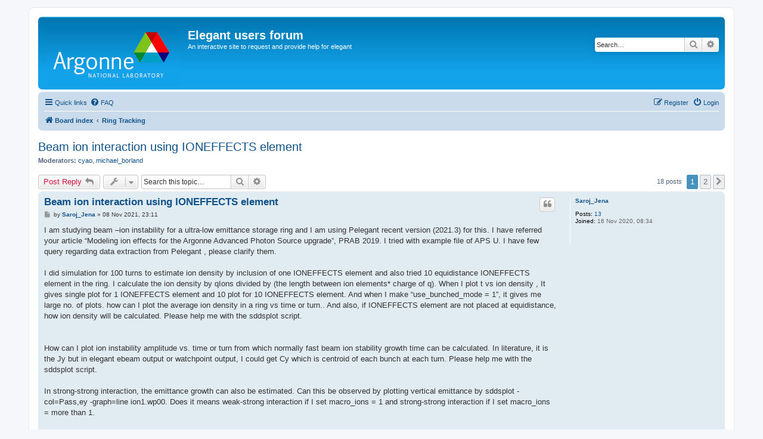

--- FILE ---
content_type: text/html; charset=UTF-8
request_url: https://www3.aps.anl.gov/forums/elegant/viewtopic.php?f=13&t=1202&sid=bbee5be6af8508591aa1ee1f95cc0017
body_size: 56214
content:
<!DOCTYPE html>
<html dir="ltr" lang="en-gb">
<head>
<meta charset="utf-8" />
<meta http-equiv="X-UA-Compatible" content="IE=edge">
<meta name="viewport" content="width=device-width, initial-scale=1" />

<title>Beam ion interaction using IONEFFECTS element - Elegant users forum</title>


	<link rel="canonical" href="https://www3.aps.anl.gov/forums/elegant/viewtopic.php?t=1202">

<!--
	phpBB style name: prosilver
	Based on style:   prosilver (this is the default phpBB3 style)
	Original author:  Tom Beddard ( http://www.subBlue.com/ )
	Modified by:
-->

<link href="./assets/css/font-awesome.min.css?assets_version=5" rel="stylesheet">
<link href="./styles/prosilver/theme/stylesheet.css?assets_version=5" rel="stylesheet">
<link href="./styles/prosilver/theme/en/stylesheet.css?assets_version=5" rel="stylesheet">




<!--[if lte IE 9]>
	<link href="./styles/prosilver/theme/tweaks.css?assets_version=5" rel="stylesheet">
<![endif]-->





</head>
<body id="phpbb" class="nojs notouch section-viewtopic ltr ">


<div id="wrap" class="wrap">
	<a id="top" class="top-anchor" accesskey="t"></a>
	<div id="page-header">
		<div class="headerbar" role="banner">
					<div class="inner">

			<div id="site-description" class="site-description">
				<a id="logo" class="logo" href="./index.php?sid=58b32b7aab67129220be3d3f7933d58f" title="Board index"><span class="site_logo"></span></a>
				<h1>Elegant users forum</h1>
				<p>An interactive site to request and provide help for elegant</p>
				<p class="skiplink"><a href="#start_here">Skip to content</a></p>
			</div>

									<div id="search-box" class="search-box search-header" role="search">
				<form action="./search.php?sid=58b32b7aab67129220be3d3f7933d58f" method="get" id="search">
				<fieldset>
					<input name="keywords" id="keywords" type="search" maxlength="128" title="Search for keywords" class="inputbox search tiny" size="20" value="" placeholder="Search…" />
					<button class="button button-search" type="submit" title="Search">
						<i class="icon fa-search fa-fw" aria-hidden="true"></i><span class="sr-only">Search</span>
					</button>
					<a href="./search.php?sid=58b32b7aab67129220be3d3f7933d58f" class="button button-search-end" title="Advanced search">
						<i class="icon fa-cog fa-fw" aria-hidden="true"></i><span class="sr-only">Advanced search</span>
					</a>
					<input type="hidden" name="sid" value="58b32b7aab67129220be3d3f7933d58f" />

				</fieldset>
				</form>
			</div>
						
			</div>
					</div>
				<div class="navbar" role="navigation">
	<div class="inner">

	<ul id="nav-main" class="nav-main linklist" role="menubar">

		<li id="quick-links" class="quick-links dropdown-container responsive-menu" data-skip-responsive="true">
			<a href="#" class="dropdown-trigger">
				<i class="icon fa-bars fa-fw" aria-hidden="true"></i><span>Quick links</span>
			</a>
			<div class="dropdown">
				<div class="pointer"><div class="pointer-inner"></div></div>
				<ul class="dropdown-contents" role="menu">
					
											<li class="separator"></li>
																									<li>
								<a href="./search.php?search_id=unanswered&amp;sid=58b32b7aab67129220be3d3f7933d58f" role="menuitem">
									<i class="icon fa-file-o fa-fw icon-gray" aria-hidden="true"></i><span>Unanswered topics</span>
								</a>
							</li>
							<li>
								<a href="./search.php?search_id=active_topics&amp;sid=58b32b7aab67129220be3d3f7933d58f" role="menuitem">
									<i class="icon fa-file-o fa-fw icon-blue" aria-hidden="true"></i><span>Active topics</span>
								</a>
							</li>
							<li class="separator"></li>
							<li>
								<a href="./search.php?sid=58b32b7aab67129220be3d3f7933d58f" role="menuitem">
									<i class="icon fa-search fa-fw" aria-hidden="true"></i><span>Search</span>
								</a>
							</li>
					
											<li class="separator"></li>
																			<li>
								<a href="./memberlist.php?mode=team&amp;sid=58b32b7aab67129220be3d3f7933d58f" role="menuitem">
									<i class="icon fa-shield fa-fw" aria-hidden="true"></i><span>The team</span>
								</a>
							</li>
																<li class="separator"></li>

									</ul>
			</div>
		</li>

				<li data-skip-responsive="true">
			<a href="/forums/elegant/app.php/help/faq?sid=58b32b7aab67129220be3d3f7933d58f" rel="help" title="Frequently Asked Questions" role="menuitem">
				<i class="icon fa-question-circle fa-fw" aria-hidden="true"></i><span>FAQ</span>
			</a>
		</li>
						
			<li class="rightside"  data-skip-responsive="true">
			<a href="./ucp.php?mode=login&amp;sid=58b32b7aab67129220be3d3f7933d58f" title="Login" accesskey="x" role="menuitem">
				<i class="icon fa-power-off fa-fw" aria-hidden="true"></i><span>Login</span>
			</a>
		</li>
					<li class="rightside" data-skip-responsive="true">
				<a href="./ucp.php?mode=register&amp;sid=58b32b7aab67129220be3d3f7933d58f" role="menuitem">
					<i class="icon fa-pencil-square-o  fa-fw" aria-hidden="true"></i><span>Register</span>
				</a>
			</li>
						</ul>

	<ul id="nav-breadcrumbs" class="nav-breadcrumbs linklist navlinks" role="menubar">
						<li class="breadcrumbs">
										<span class="crumb"  itemtype="http://data-vocabulary.org/Breadcrumb" itemscope=""><a href="./index.php?sid=58b32b7aab67129220be3d3f7933d58f" itemprop="url" accesskey="h" data-navbar-reference="index"><i class="icon fa-home fa-fw"></i><span itemprop="title">Board index</span></a></span>

											<span class="crumb"  itemtype="http://data-vocabulary.org/Breadcrumb" itemscope="" data-forum-id="13"><a href="./viewforum.php?f=13&amp;sid=58b32b7aab67129220be3d3f7933d58f" itemprop="url"><span itemprop="title">Ring Tracking</span></a></span>
												</li>
		
					<li class="rightside responsive-search">
				<a href="./search.php?sid=58b32b7aab67129220be3d3f7933d58f" title="View the advanced search options" role="menuitem">
					<i class="icon fa-search fa-fw" aria-hidden="true"></i><span class="sr-only">Search</span>
				</a>
			</li>
			</ul>

	</div>
</div>
	</div>

	
	<a id="start_here" class="anchor"></a>
	<div id="page-body" class="page-body" role="main">
		
		
<h2 class="topic-title"><a href="./viewtopic.php?f=13&amp;t=1202&amp;sid=58b32b7aab67129220be3d3f7933d58f">Beam ion interaction using IONEFFECTS element</a></h2>
<!-- NOTE: remove the style="display: none" when you want to have the forum description on the topic body -->

<p>
	<strong>Moderators:</strong> <a href="./memberlist.php?mode=viewprofile&amp;u=54&amp;sid=58b32b7aab67129220be3d3f7933d58f" class="username">cyao</a>, <a href="./memberlist.php?mode=viewprofile&amp;u=56&amp;sid=58b32b7aab67129220be3d3f7933d58f" class="username">michael_borland</a>
</p>


<div class="action-bar bar-top">
	
			<a href="./posting.php?mode=reply&amp;f=13&amp;t=1202&amp;sid=58b32b7aab67129220be3d3f7933d58f" class="button" title="Post a reply">
							<span>Post Reply</span> <i class="icon fa-reply fa-fw" aria-hidden="true"></i>
					</a>
	
			<div class="dropdown-container dropdown-button-control topic-tools">
		<span title="Topic tools" class="button button-secondary dropdown-trigger dropdown-select">
			<i class="icon fa-wrench fa-fw" aria-hidden="true"></i>
			<span class="caret"><i class="icon fa-sort-down fa-fw" aria-hidden="true"></i></span>
		</span>
		<div class="dropdown">
			<div class="pointer"><div class="pointer-inner"></div></div>
			<ul class="dropdown-contents">
																												<li>
					<a href="./viewtopic.php?f=13&amp;t=1202&amp;sid=58b32b7aab67129220be3d3f7933d58f&amp;view=print" title="Print view" accesskey="p">
						<i class="icon fa-print fa-fw" aria-hidden="true"></i><span>Print view</span>
					</a>
				</li>
											</ul>
		</div>
	</div>
	
			<div class="search-box" role="search">
			<form method="get" id="topic-search" action="./search.php?sid=58b32b7aab67129220be3d3f7933d58f">
			<fieldset>
				<input class="inputbox search tiny"  type="search" name="keywords" id="search_keywords" size="20" placeholder="Search this topic…" />
				<button class="button button-search" type="submit" title="Search">
					<i class="icon fa-search fa-fw" aria-hidden="true"></i><span class="sr-only">Search</span>
				</button>
				<a href="./search.php?sid=58b32b7aab67129220be3d3f7933d58f" class="button button-search-end" title="Advanced search">
					<i class="icon fa-cog fa-fw" aria-hidden="true"></i><span class="sr-only">Advanced search</span>
				</a>
				<input type="hidden" name="t" value="1202" />
<input type="hidden" name="sf" value="msgonly" />
<input type="hidden" name="sid" value="58b32b7aab67129220be3d3f7933d58f" />

			</fieldset>
			</form>
		</div>
	
			<div class="pagination">
			18 posts
							<ul>
		<li class="active"><span>1</span></li>
				<li><a class="button" href="./viewtopic.php?f=13&amp;t=1202&amp;sid=58b32b7aab67129220be3d3f7933d58f&amp;start=10" role="button">2</a></li>
				<li class="arrow next"><a class="button button-icon-only" href="./viewtopic.php?f=13&amp;t=1202&amp;sid=58b32b7aab67129220be3d3f7933d58f&amp;start=10" rel="next" role="button"><i class="icon fa-chevron-right fa-fw" aria-hidden="true"></i><span class="sr-only">Next</span></a></li>
	</ul>
					</div>
		</div>




			<div id="p4962" class="post has-profile bg2">
		<div class="inner">

		<dl class="postprofile" id="profile4962">
			<dt class="no-profile-rank no-avatar">
				<div class="avatar-container">
																			</div>
								<a href="./memberlist.php?mode=viewprofile&amp;u=2615&amp;sid=58b32b7aab67129220be3d3f7933d58f" class="username">Saroj_Jena</a>							</dt>

									
		<dd class="profile-posts"><strong>Posts:</strong> <a href="./search.php?author_id=2615&amp;sr=posts&amp;sid=58b32b7aab67129220be3d3f7933d58f">13</a></dd>		<dd class="profile-joined"><strong>Joined:</strong> 16 Nov 2020, 08:34</dd>		
		
						
						
		</dl>

		<div class="postbody">
						<div id="post_content4962">

						<h3 class="first"><a href="#p4962">Beam ion interaction using IONEFFECTS element</a></h3>

													<ul class="post-buttons">
																																									<li>
							<a href="./posting.php?mode=quote&amp;f=13&amp;p=4962&amp;sid=58b32b7aab67129220be3d3f7933d58f" title="Reply with quote" class="button button-icon-only">
								<i class="icon fa-quote-left fa-fw" aria-hidden="true"></i><span class="sr-only">Quote</span>
							</a>
						</li>
														</ul>
							
						<p class="author">
									<a class="unread" href="./viewtopic.php?p=4962&amp;sid=58b32b7aab67129220be3d3f7933d58f#p4962" title="Post">
						<i class="icon fa-file fa-fw icon-lightgray icon-md" aria-hidden="true"></i><span class="sr-only">Post</span>
					</a>
								<span class="responsive-hide">by <strong><a href="./memberlist.php?mode=viewprofile&amp;u=2615&amp;sid=58b32b7aab67129220be3d3f7933d58f" class="username">Saroj_Jena</a></strong> &raquo; </span>08 Nov 2021, 23:11
			</p>
			
			
			
			<div class="content">I am studying beam –ion instability for a ultra-low emittance storage ring and I am using Pelegant recent version (2021.3) for this. I have referred your article “Modeling ion effects for the Argonne Advanced Photon Source upgrade”, PRAB 2019. I tried with example file of APS U. I have few query regarding data extraction from Pelegant , please clarify them. <br>
 <br>
I did simulation for 100 turns to estimate ion density by inclusion of one IONEFFECTS element and also tried 10 equidistance IONEFFECTS element in the ring. I calculate the ion density by qIons divided by (the length between ion elements* charge of q). When I plot t vs ion density , It gives single plot for 1 IONEFFECTS element and 10 plot for  10 IONEFFECTS element.  And when I make “use_bunched_mode = 1”, it gives me large no. of plots. how can I plot the average ion density in a ring vs time or turn.. And also, if IONEFFECTS element are not placed at equidistance, how ion density will be calculated. Please help me with the sddsplot script.<br>
 <br>
 <br>
How can I plot ion instability amplitude vs. time or turn from which normally fast beam ion stability growth time can be calculated. In literature, it is the  Jy but in elegant ebeam output or watchpoint output, I could get Cy which is centroid of each bunch at each turn. Please help me with the sddsplot script. <br>
 <br>
In strong-strong interaction, the emittance growth can also be estimated. Can this be observed by plotting vertical emittance  by sddsplot -col=Pass,ey -graph=line ion1.wp00. Does it means weak-strong interaction if I set macro_ions = 1 and strong-strong interaction if I set macro_ions = more than 1. <br>
<br>
In the .lte file, two watch elements are there which I followed from APS U example file, Does the input for start_pid and end_pid has correlation with number of turn we track.   <br>
 <br>
The feature of arbitrary bunch filling pattern in new version is really very interesting. In the generateBunchTrain, pattern string has the form: &lt;n1&gt;*&lt;s1&gt;*&lt;i1&gt; &lt;n2&gt;*&lt;s2&gt;*&lt;i2&gt; ... where &lt;n1&gt; is the number of  bunches, &lt;s1&gt; is the spacing in rf buckets, and &lt;i1&gt; is the relative intensity.  Does this &lt;i1&gt; considers only integer number or it can take fraction too like 1.5, 0.5 etc... <br>
<br>
I have attached my elegant files too.  Please help, if I am doing any mistake. <br>
<br>
Thanks for go through long list of querries <br>
<br>
With regards<br>
Saroj Jena</div>

							<dl class="attachbox">
					<dt>
						Attachments
					</dt>
											<dd>
			
		
		
				<dl class="file">
			<dt><span class="imageset icon_topic_attach"></span> <a class="postlink" href="./download/file.php?id=1967&amp;sid=58b32b7aab67129220be3d3f7933d58f">ion1.ele</a></dt>
						<dd>(1.27 KiB) Downloaded 63686 times</dd>
		</dl>
		
		
			</dd>
											<dd>
			
		
		
				<dl class="file">
			<dt><span class="imageset icon_topic_attach"></span> <a class="postlink" href="./download/file.php?id=1966&amp;sid=58b32b7aab67129220be3d3f7933d58f">hbsrsNov21.lte</a></dt>
						<dd>(4.74 KiB) Downloaded 63451 times</dd>
		</dl>
		
		
			</dd>
									</dl>
			
									
									
						</div>

		</div>

				<div class="back2top">
						<a href="#top" class="top" title="Top">
				<i class="icon fa-chevron-circle-up fa-fw icon-gray" aria-hidden="true"></i>
				<span class="sr-only">Top</span>
			</a>
					</div>
		
		</div>
	</div>

	<hr class="divider" />
				<div id="p4972" class="post has-profile bg1">
		<div class="inner">

		<dl class="postprofile" id="profile4972">
			<dt class="no-profile-rank no-avatar">
				<div class="avatar-container">
																			</div>
								<a href="./memberlist.php?mode=viewprofile&amp;u=2618&amp;sid=58b32b7aab67129220be3d3f7933d58f" class="username">jcalvey</a>							</dt>

									
		<dd class="profile-posts"><strong>Posts:</strong> <a href="./search.php?author_id=2618&amp;sr=posts&amp;sid=58b32b7aab67129220be3d3f7933d58f">19</a></dd>		<dd class="profile-joined"><strong>Joined:</strong> 08 Jan 2021, 12:20</dd>		
		
						
						
		</dl>

		<div class="postbody">
						<div id="post_content4972">

						<h3 ><a href="#p4972">Re: Beam ion interaction using IONEFFECTS element</a></h3>

													<ul class="post-buttons">
																																									<li>
							<a href="./posting.php?mode=quote&amp;f=13&amp;p=4972&amp;sid=58b32b7aab67129220be3d3f7933d58f" title="Reply with quote" class="button button-icon-only">
								<i class="icon fa-quote-left fa-fw" aria-hidden="true"></i><span class="sr-only">Quote</span>
							</a>
						</li>
														</ul>
							
						<p class="author">
									<a class="unread" href="./viewtopic.php?p=4972&amp;sid=58b32b7aab67129220be3d3f7933d58f#p4972" title="Post">
						<i class="icon fa-file fa-fw icon-lightgray icon-md" aria-hidden="true"></i><span class="sr-only">Post</span>
					</a>
								<span class="responsive-hide">by <strong><a href="./memberlist.php?mode=viewprofile&amp;u=2618&amp;sid=58b32b7aab67129220be3d3f7933d58f" class="username">jcalvey</a></strong> &raquo; </span>12 Nov 2021, 13:10
			</p>
			
			
			
			<div class="content">Hello Saroj,<br>
<br>
This series of commands will plot the average ion density of the APS ring:<br>
<br>
sddsprocess ion1.ionDens -pipe=out -process=qIons,last,qLast | sddscollapse -pipe | sddsbreak -pipe=in ion1.ionDens.break -decreaseOf=s<br>
sddsprocess ion1.ionDens.break -process=qLast,sum,qTot -process=Pass,first,iPass<br>
sddsprocess ion1.ionDens.break -define=param,lambda_ion,"qTot e_mks / 1104 /"<br>
sddsplot ion1.ionDens.break -param=iPass,lambda_ion<br>
<br>
You should replace the 1104 with the circumference of your ring.<br>
<br>
<br>
To plot the instability amplitude vs time (as a fraction of vertical beam size):<br>
<br>
sddsprocess ion1.ebeam ion1.ebeam.break -redefine=col,ampy,"Cy abs Sy /" -redefine=col,ampx,"Cx abs Sx /"<br>
sddsprocess ion1.ebeam.break -process=ampy,max,ampyMax -redefine=param,iPass,Pass -process=ampx,max,ampxMax \<br>
-process=ampx,rms,ampxRms -process=ampy,rms,ampyRms -process=Sy,rms,SyRms -process=Sx,rms,SxRms<br>
sddsplot ion1.ebeam.break -param=iPass,ampyMax<br>
<br>
To plot RMS vertical beam size:<br>
sddsplot ion1.ebeam.break -param=iPass,SyRms<br>
<br>
<br>
macro_ions is the number of ion macroparticles generated for each ion species, at each IONEFFECTS element, per bunch passage.  This will quickly add up to many macroparticles.  So the code is always strong-strong.<br>
<br>
The start_pid and end_pid are the macroparticle indices that are counted for the bunch.  So for 100 macroparticles per bunch, the first bunch has start_pid=1 end_pid=100, the second has start_pid=101 end_pid=200, etc.  This is not related to the number of turns tracked.<br>
<br>
generateBunchTrain should work with fractional intensities, if you have the latest version.  Let me know if this doesn't work.<br>
<br>
-Joe</div>

			
									
									
						</div>

		</div>

				<div class="back2top">
						<a href="#top" class="top" title="Top">
				<i class="icon fa-chevron-circle-up fa-fw icon-gray" aria-hidden="true"></i>
				<span class="sr-only">Top</span>
			</a>
					</div>
		
		</div>
	</div>

	<hr class="divider" />
				<div id="p4990" class="post has-profile bg2">
		<div class="inner">

		<dl class="postprofile" id="profile4990">
			<dt class="no-profile-rank no-avatar">
				<div class="avatar-container">
																			</div>
								<a href="./memberlist.php?mode=viewprofile&amp;u=2615&amp;sid=58b32b7aab67129220be3d3f7933d58f" class="username">Saroj_Jena</a>							</dt>

									
		<dd class="profile-posts"><strong>Posts:</strong> <a href="./search.php?author_id=2615&amp;sr=posts&amp;sid=58b32b7aab67129220be3d3f7933d58f">13</a></dd>		<dd class="profile-joined"><strong>Joined:</strong> 16 Nov 2020, 08:34</dd>		
		
						
						
		</dl>

		<div class="postbody">
						<div id="post_content4990">

						<h3 ><a href="#p4990">Re: Beam ion interaction using IONEFFECTS element</a></h3>

													<ul class="post-buttons">
																																									<li>
							<a href="./posting.php?mode=quote&amp;f=13&amp;p=4990&amp;sid=58b32b7aab67129220be3d3f7933d58f" title="Reply with quote" class="button button-icon-only">
								<i class="icon fa-quote-left fa-fw" aria-hidden="true"></i><span class="sr-only">Quote</span>
							</a>
						</li>
														</ul>
							
						<p class="author">
									<a class="unread" href="./viewtopic.php?p=4990&amp;sid=58b32b7aab67129220be3d3f7933d58f#p4990" title="Post">
						<i class="icon fa-file fa-fw icon-lightgray icon-md" aria-hidden="true"></i><span class="sr-only">Post</span>
					</a>
								<span class="responsive-hide">by <strong><a href="./memberlist.php?mode=viewprofile&amp;u=2615&amp;sid=58b32b7aab67129220be3d3f7933d58f" class="username">Saroj_Jena</a></strong> &raquo; </span>18 Nov 2021, 00:37
			</p>
			
			
			
			<div class="content">Dear Joe, <br>
<br>
Thanks a lot for answering my querries. <br>
<br>
In plotting the ion density with the scripts, it does not plot the ion density since beginning. Please find the figure in the attachment. <br>
<br>
I am using the latest version 2021.3.0 . I have checked with fractionional intensities in generating bunch train. It does not give any error but  plot of intensity vs bucketnumber shows that it only considers the integer part.  <br>
<br>
With Regards<br>
Saroj Jena</div>

							<dl class="attachbox">
					<dt>
						Attachments
					</dt>
											<dd>
			
		
				<dl class="file">
			<dt class="attach-image"><img src="./download/file.php?id=1971&amp;sid=58b32b7aab67129220be3d3f7933d58f" class="postimage" alt="iondensity_1train.png" onclick="viewableArea(this);" /></dt>
						<dd>iondensity_1train.png (10.57 KiB) Viewed 117397 times</dd>
		</dl>
		
		
		
			</dd>
									</dl>
			
									
									
						</div>

		</div>

				<div class="back2top">
						<a href="#top" class="top" title="Top">
				<i class="icon fa-chevron-circle-up fa-fw icon-gray" aria-hidden="true"></i>
				<span class="sr-only">Top</span>
			</a>
					</div>
		
		</div>
	</div>

	<hr class="divider" />
				<div id="p5000" class="post has-profile bg1">
		<div class="inner">

		<dl class="postprofile" id="profile5000">
			<dt class="no-profile-rank no-avatar">
				<div class="avatar-container">
																			</div>
								<a href="./memberlist.php?mode=viewprofile&amp;u=494&amp;sid=58b32b7aab67129220be3d3f7933d58f" class="username">tiansk</a>							</dt>

									
		<dd class="profile-posts"><strong>Posts:</strong> <a href="./search.php?author_id=494&amp;sr=posts&amp;sid=58b32b7aab67129220be3d3f7933d58f">46</a></dd>		<dd class="profile-joined"><strong>Joined:</strong> 16 Mar 2012, 22:01</dd>		
		
						
						
		</dl>

		<div class="postbody">
						<div id="post_content5000">

						<h3 ><a href="#p5000">Re: Beam ion interaction using IONEFFECTS element</a></h3>

													<ul class="post-buttons">
																																									<li>
							<a href="./posting.php?mode=quote&amp;f=13&amp;p=5000&amp;sid=58b32b7aab67129220be3d3f7933d58f" title="Reply with quote" class="button button-icon-only">
								<i class="icon fa-quote-left fa-fw" aria-hidden="true"></i><span class="sr-only">Quote</span>
							</a>
						</li>
														</ul>
							
						<p class="author">
									<a class="unread" href="./viewtopic.php?p=5000&amp;sid=58b32b7aab67129220be3d3f7933d58f#p5000" title="Post">
						<i class="icon fa-file fa-fw icon-lightgray icon-md" aria-hidden="true"></i><span class="sr-only">Post</span>
					</a>
								<span class="responsive-hide">by <strong><a href="./memberlist.php?mode=viewprofile&amp;u=494&amp;sid=58b32b7aab67129220be3d3f7933d58f" class="username">tiansk</a></strong> &raquo; </span>19 Nov 2021, 01:13
			</p>
			
			
			
			<div class="content"><blockquote><div><cite><a href="./memberlist.php?mode=viewprofile&amp;u=2618&amp;sid=58b32b7aab67129220be3d3f7933d58f">jcalvey</a> wrote: <a href="./viewtopic.php?p=4972&amp;sid=58b32b7aab67129220be3d3f7933d58f#p4972" data-post-id="4972" onclick="if(document.getElementById(hash.substr(1)))href=hash">↑</a><div class="responsive-hide">12 Nov 2021, 13:10</div></cite>
Hello Saroj,<br>
<br>
This series of commands will plot the average ion density of the APS ring:<br>
<br>
sddsprocess ion1.ionDens -pipe=out -process=qIons,last,qLast | sddscollapse -pipe | sddsbreak -pipe=in ion1.ionDens.break -decreaseOf=s<br>
sddsprocess ion1.ionDens.break -process=qLast,sum,qTot -process=Pass,first,iPass<br>
sddsprocess ion1.ionDens.break -define=param,lambda_ion,"qTot e_mks / 1104 /"<br>
sddsplot ion1.ionDens.break -param=iPass,lambda_ion<br>
<br>
You should replace the 1104 with the circumference of your ring.<br>
<br>
<br>
To plot the instability amplitude vs time (as a fraction of vertical beam size):<br>
<br>
sddsprocess ion1.ebeam ion1.ebeam.break -redefine=col,ampy,"Cy abs Sy /" -redefine=col,ampx,"Cx abs Sx /"<br>
sddsprocess ion1.ebeam.break -process=ampy,max,ampyMax -redefine=param,iPass,Pass -process=ampx,max,ampxMax \<br>
-process=ampx,rms,ampxRms -process=ampy,rms,ampyRms -process=Sy,rms,SyRms -process=Sx,rms,SxRms<br>
sddsplot ion1.ebeam.break -param=iPass,ampyMax<br>
<br>
To plot RMS vertical beam size:<br>
sddsplot ion1.ebeam.break -param=iPass,SyRms<br>
<br>
<br>
macro_ions is the number of ion macroparticles generated for each ion species, at each IONEFFECTS element, per bunch passage.  This will quickly add up to many macroparticles.  So the code is always strong-strong.<br>
<br>
The start_pid and end_pid are the macroparticle indices that are counted for the bunch.  So for 100 macroparticles per bunch, the first bunch has start_pid=1 end_pid=100, the second has start_pid=101 end_pid=200, etc.  This is not related to the number of turns tracked.<br>
<br>
generateBunchTrain should work with fractional intensities, if you have the latest version.  Let me know if this doesn't work.<br>
<br>
-Joe
</div></blockquote>

<br>
Hi,Joe<br>
<br>
    Thank you for the processing commands.I've got a question to consult you:In the ion1.ionDens file,<br>
	The first ten pages of column data qIons the last data is like(Let's say the whole ring has 10 IONEFFECTS points):[2.973959e-13<br>
5.949169e-13 <br>
5.949957e-13<br>
5.945871e-13 <br>
5.948576e-13 <br>
5.950268e-13 <br>
5.949863e-13 <br>
5.948041e-13  <br>
5.946711e-13 <br>
2.974974e-13]<br>
<br>
Why is the first and last different from the others? How is ion generation handled in the program? For uniformly filled beam mode,I guess the qIons_delta should be the same,but in the ion1.ionDens file,the qIons_delta not quite the same.<br>
<br>
With Regards<br>
Tiansk</div>

			
									
									
						</div>

		</div>

				<div class="back2top">
						<a href="#top" class="top" title="Top">
				<i class="icon fa-chevron-circle-up fa-fw icon-gray" aria-hidden="true"></i>
				<span class="sr-only">Top</span>
			</a>
					</div>
		
		</div>
	</div>

	<hr class="divider" />
				<div id="p5018" class="post has-profile bg2">
		<div class="inner">

		<dl class="postprofile" id="profile5018">
			<dt class="no-profile-rank no-avatar">
				<div class="avatar-container">
																			</div>
								<a href="./memberlist.php?mode=viewprofile&amp;u=2615&amp;sid=58b32b7aab67129220be3d3f7933d58f" class="username">Saroj_Jena</a>							</dt>

									
		<dd class="profile-posts"><strong>Posts:</strong> <a href="./search.php?author_id=2615&amp;sr=posts&amp;sid=58b32b7aab67129220be3d3f7933d58f">13</a></dd>		<dd class="profile-joined"><strong>Joined:</strong> 16 Nov 2020, 08:34</dd>		
		
						
						
		</dl>

		<div class="postbody">
						<div id="post_content5018">

						<h3 ><a href="#p5018">Re: Beam ion interaction using IONEFFECTS element</a></h3>

													<ul class="post-buttons">
																																									<li>
							<a href="./posting.php?mode=quote&amp;f=13&amp;p=5018&amp;sid=58b32b7aab67129220be3d3f7933d58f" title="Reply with quote" class="button button-icon-only">
								<i class="icon fa-quote-left fa-fw" aria-hidden="true"></i><span class="sr-only">Quote</span>
							</a>
						</li>
														</ul>
							
						<p class="author">
									<a class="unread" href="./viewtopic.php?p=5018&amp;sid=58b32b7aab67129220be3d3f7933d58f#p5018" title="Post">
						<i class="icon fa-file fa-fw icon-lightgray icon-md" aria-hidden="true"></i><span class="sr-only">Post</span>
					</a>
								<span class="responsive-hide">by <strong><a href="./memberlist.php?mode=viewprofile&amp;u=2615&amp;sid=58b32b7aab67129220be3d3f7933d58f" class="username">Saroj_Jena</a></strong> &raquo; </span>29 Nov 2021, 00:04
			</p>
			
			
			
			<div class="content">Helo Joe, <br>
I plot the instability amplitude as per the script you have mentioned in previous reply. The instablity amplitude increases beyond 1 or 2 times beam size, which is not following the theoritical prediction perhaps. Please find the figure of instability amplitude vs turn which shows it increases upto 10 times beam size in vertical plane. Can you please clarify it . Also please answer my previous query on ion denisty plot. <br>
<br>
Find the elegant files with which the result was obtained, which may give some clue for the output or where I am doing mistake.  <br>
<br>
With Regards<br>
Saroj Jena</div>

							<dl class="attachbox">
					<dt>
						Attachments
					</dt>
											<dd>
			
		
		
				<dl class="file">
			<dt><span class="imageset icon_topic_attach"></span> <a class="postlink" href="./download/file.php?id=1983&amp;sid=58b32b7aab67129220be3d3f7933d58f">ionstudy.rar</a></dt>
						<dd>(9.36 KiB) Downloaded 63568 times</dd>
		</dl>
		
		
			</dd>
											<dd>
			
				<dl class="thumbnail">
			<dt><a href="./download/file.php?id=1982&amp;sid=58b32b7aab67129220be3d3f7933d58f&amp;mode=view"><img src="./download/file.php?id=1982&amp;t=1&amp;sid=58b32b7aab67129220be3d3f7933d58f" class="postimage" alt="instabilityamp.png" title="instabilityamp.png (12.14 KiB) Viewed 117352 times" /></a></dt>
					</dl>
		
		
		
		
			</dd>
									</dl>
			
									
									
						</div>

		</div>

				<div class="back2top">
						<a href="#top" class="top" title="Top">
				<i class="icon fa-chevron-circle-up fa-fw icon-gray" aria-hidden="true"></i>
				<span class="sr-only">Top</span>
			</a>
					</div>
		
		</div>
	</div>

	<hr class="divider" />
				<div id="p5025" class="post has-profile bg1">
		<div class="inner">

		<dl class="postprofile" id="profile5025">
			<dt class="no-profile-rank no-avatar">
				<div class="avatar-container">
																			</div>
								<a href="./memberlist.php?mode=viewprofile&amp;u=2618&amp;sid=58b32b7aab67129220be3d3f7933d58f" class="username">jcalvey</a>							</dt>

									
		<dd class="profile-posts"><strong>Posts:</strong> <a href="./search.php?author_id=2618&amp;sr=posts&amp;sid=58b32b7aab67129220be3d3f7933d58f">19</a></dd>		<dd class="profile-joined"><strong>Joined:</strong> 08 Jan 2021, 12:20</dd>		
		
						
						
		</dl>

		<div class="postbody">
						<div id="post_content5025">

						<h3 ><a href="#p5025">Re: Beam ion interaction using IONEFFECTS element</a></h3>

													<ul class="post-buttons">
																																									<li>
							<a href="./posting.php?mode=quote&amp;f=13&amp;p=5025&amp;sid=58b32b7aab67129220be3d3f7933d58f" title="Reply with quote" class="button button-icon-only">
								<i class="icon fa-quote-left fa-fw" aria-hidden="true"></i><span class="sr-only">Quote</span>
							</a>
						</li>
														</ul>
							
						<p class="author">
									<a class="unread" href="./viewtopic.php?p=5025&amp;sid=58b32b7aab67129220be3d3f7933d58f#p5025" title="Post">
						<i class="icon fa-file fa-fw icon-lightgray icon-md" aria-hidden="true"></i><span class="sr-only">Post</span>
					</a>
								<span class="responsive-hide">by <strong><a href="./memberlist.php?mode=viewprofile&amp;u=2618&amp;sid=58b32b7aab67129220be3d3f7933d58f" class="username">jcalvey</a></strong> &raquo; </span>03 Dec 2021, 17:14
			</p>
			
			
			
			<div class="content">Saroj,<br>

<blockquote class="uncited"><div> In plotting the ion density with the scripts, it does not plot the ion density since beginning. Please find the figure in the attachment. 
</div></blockquote>

The script plots the ion density at the end of each turn.  So for your case, it looks like the density is near its maximum after a single turn.<br>

<blockquote class="uncited"><div> <br>
I am using the latest version 2021.3.0 . I have checked with fractionional intensities in generating bunch train. It does not give any error but plot of intensity vs bucketnumber shows that it only considers the integer part. </div></blockquote>

I've attached a script that will do this, and an example bunch waveform.  To use it you need to do the following:
<ul style="list-style-type: 5">
<li> In makeBunch.ele, set n_particles_per_bunch to the number of particles you want in the highest charge bunch.  Note that all beam macroparticles in elegant have the same charge, so the other bunches will have fewer particles.</li>
<li>  Run makeBunch.ele</li>
<li> cp makeBunch.out &lt;rootname&gt;.bunRef  (where &lt;rootname&gt; is your choice)</li>
<li> Set up a fill file (see attached example).  It should have two columns: Index, and WaveformNorm.  Index is the bunch index (including empty buckets).  WaveformNorm should be 1 for the highest charge bunch, and 0 for empty buckets.  For other bunches, WaveformNorm should be the fraction of the bunch charge relative to the highest charge bunch.</li>
<li> Run the script: makeBunchTrainWF -rootname &lt;rootname&gt;  -momentum &lt;energy in GeV&gt;  -nBunches &lt;harmonic number&gt;  -nPerBunch &lt;number you put in makeBunch.ele&gt; -bunchWF &lt;name of the fill file&gt;</li>
</ul>

Finally, in ion1.ele, replace the sdds_beam command with:<br>
<br>
&amp;sdds_beam<br>
        input = &lt;rootname&gt;.bun,<br>
        track_pages_separately = 0,<br>
        use_bunched_mode = 1<br>
&amp;end</div>

							<dl class="attachbox">
					<dt>
						Attachments
					</dt>
											<dd>
			
		
		
				<dl class="file">
			<dt><span class="imageset icon_topic_attach"></span> <a class="postlink" href="./download/file.php?id=1985&amp;sid=58b32b7aab67129220be3d3f7933d58f">makeTrainFiles.zip</a></dt>
						<dd>(2.82 KiB) Downloaded 63449 times</dd>
		</dl>
		
		
			</dd>
									</dl>
			
									
									
						</div>

		</div>

				<div class="back2top">
						<a href="#top" class="top" title="Top">
				<i class="icon fa-chevron-circle-up fa-fw icon-gray" aria-hidden="true"></i>
				<span class="sr-only">Top</span>
			</a>
					</div>
		
		</div>
	</div>

	<hr class="divider" />
				<div id="p5027" class="post has-profile bg2">
		<div class="inner">

		<dl class="postprofile" id="profile5027">
			<dt class="no-profile-rank no-avatar">
				<div class="avatar-container">
																			</div>
								<a href="./memberlist.php?mode=viewprofile&amp;u=2618&amp;sid=58b32b7aab67129220be3d3f7933d58f" class="username">jcalvey</a>							</dt>

									
		<dd class="profile-posts"><strong>Posts:</strong> <a href="./search.php?author_id=2618&amp;sr=posts&amp;sid=58b32b7aab67129220be3d3f7933d58f">19</a></dd>		<dd class="profile-joined"><strong>Joined:</strong> 08 Jan 2021, 12:20</dd>		
		
						
						
		</dl>

		<div class="postbody">
						<div id="post_content5027">

						<h3 ><a href="#p5027">Re: Beam ion interaction using IONEFFECTS element</a></h3>

													<ul class="post-buttons">
																																									<li>
							<a href="./posting.php?mode=quote&amp;f=13&amp;p=5027&amp;sid=58b32b7aab67129220be3d3f7933d58f" title="Reply with quote" class="button button-icon-only">
								<i class="icon fa-quote-left fa-fw" aria-hidden="true"></i><span class="sr-only">Quote</span>
							</a>
						</li>
														</ul>
							
						<p class="author">
									<a class="unread" href="./viewtopic.php?p=5027&amp;sid=58b32b7aab67129220be3d3f7933d58f#p5027" title="Post">
						<i class="icon fa-file fa-fw icon-lightgray icon-md" aria-hidden="true"></i><span class="sr-only">Post</span>
					</a>
								<span class="responsive-hide">by <strong><a href="./memberlist.php?mode=viewprofile&amp;u=2618&amp;sid=58b32b7aab67129220be3d3f7933d58f" class="username">jcalvey</a></strong> &raquo; </span>05 Dec 2021, 13:06
			</p>
			
			
			
			<div class="content">Tiansk,<br>

<blockquote class="uncited"><div>Why is the first and last different from the others? How is ion generation handled in the program? For uniformly filled beam mode,I guess the qIons_delta should be the same,but in the ion1.ionDens file,the qIons_delta not quite the same.</div></blockquote>

There are two reasons for this.  First, in the example file, the first element starts at the beginning of the lattice.  In the present implementation of the code, the first element does not know about the end of the lattice, so the effective length does not wrap around.  So the first element would cover s=0 to s=50, the second s=50 to s=150, the third s=150 to s=250, etc.  To give all elements the same effective length, you could add the following:<br>
<br>
ILM_2SECT: ILMATRIX,L=55.2,NUX=1.810,NUY=0.9635,NUX1M=0.0,NUY1M=0.0,&amp;<br>
	 BETAX=19.488,BETAY=2.886,ALPHAX=-8.09E-5,ALPHAY=-0.00691,&amp;<br>
	 ETAX=0.172,ETAY=0.0,ETAPX=2.71E-6,ALPHAC=0.0,ALPHAC2=0.0<br>
<br>
RING_ILM10_EVEN: LINE=(q,recirc,wp00,wp162,ILM_2SECT,&amp;<br>
	    ion0,ILM_4SECT,ion0,ILM_4SECT,ion0,ILM_4SECT,ion0,ILM_4SECT,&amp;<br>
	    ion0,ILM_4SECT,ion0,ILM_4SECT,ion0,ILM_4SECT,ion0,ILM_4SECT,&amp;<br>
	    ion0,ILM_4SECT,ion0,ILM_2SECT,extru)<br>
<br>
And use RING_ILM10_EVEN as your beamline in ion1.ele.<br>
<br>
Also, make sure you have the latest version of elegant.  Old versions handled the effective length slightly differently.<br>
<br>
-Joe</div>

			
									
									
						</div>

		</div>

				<div class="back2top">
						<a href="#top" class="top" title="Top">
				<i class="icon fa-chevron-circle-up fa-fw icon-gray" aria-hidden="true"></i>
				<span class="sr-only">Top</span>
			</a>
					</div>
		
		</div>
	</div>

	<hr class="divider" />
				<div id="p5029" class="post has-profile bg1">
		<div class="inner">

		<dl class="postprofile" id="profile5029">
			<dt class="no-profile-rank no-avatar">
				<div class="avatar-container">
																			</div>
								<a href="./memberlist.php?mode=viewprofile&amp;u=494&amp;sid=58b32b7aab67129220be3d3f7933d58f" class="username">tiansk</a>							</dt>

									
		<dd class="profile-posts"><strong>Posts:</strong> <a href="./search.php?author_id=494&amp;sr=posts&amp;sid=58b32b7aab67129220be3d3f7933d58f">46</a></dd>		<dd class="profile-joined"><strong>Joined:</strong> 16 Mar 2012, 22:01</dd>		
		
						
						
		</dl>

		<div class="postbody">
						<div id="post_content5029">

						<h3 ><a href="#p5029">Re: Beam ion interaction using IONEFFECTS element</a></h3>

													<ul class="post-buttons">
																																									<li>
							<a href="./posting.php?mode=quote&amp;f=13&amp;p=5029&amp;sid=58b32b7aab67129220be3d3f7933d58f" title="Reply with quote" class="button button-icon-only">
								<i class="icon fa-quote-left fa-fw" aria-hidden="true"></i><span class="sr-only">Quote</span>
							</a>
						</li>
														</ul>
							
						<p class="author">
									<a class="unread" href="./viewtopic.php?p=5029&amp;sid=58b32b7aab67129220be3d3f7933d58f#p5029" title="Post">
						<i class="icon fa-file fa-fw icon-lightgray icon-md" aria-hidden="true"></i><span class="sr-only">Post</span>
					</a>
								<span class="responsive-hide">by <strong><a href="./memberlist.php?mode=viewprofile&amp;u=494&amp;sid=58b32b7aab67129220be3d3f7933d58f" class="username">tiansk</a></strong> &raquo; </span>06 Dec 2021, 02:18
			</p>
			
			
			
			<div class="content">Hi,Joe:<br>
Thank you for your explanation .I have another question about data processing, When I use multi-bunch train beam fillings, the column Sy &amp; Sx in the ebeam file are 1 for NULL bucket, so :<br>
<br>
sddsprocess ion1.ebeam ion1.ebeam.break -redefine=col,ampy,"Cy abs Sy /" -redefine=col,ampx,"Cx abs Sx /" ........<br>
<br>
will not be the actual beam size, how do I get rid of unreasonable values?<br>
<br>
With Regards<br>
Tiansk</div>

							<dl class="attachbox">
					<dt>
						Attachments
					</dt>
											<dd>
			
		
		
				<dl class="file">
			<dt><span class="imageset icon_topic_attach"></span> <a class="postlink" href="./download/file.php?id=1986&amp;sid=58b32b7aab67129220be3d3f7933d58f">ebeam.zip</a></dt>
						<dd>(621.44 KiB) Downloaded 63743 times</dd>
		</dl>
		
		
			</dd>
									</dl>
			
									
									
						</div>

		</div>

				<div class="back2top">
						<a href="#top" class="top" title="Top">
				<i class="icon fa-chevron-circle-up fa-fw icon-gray" aria-hidden="true"></i>
				<span class="sr-only">Top</span>
			</a>
					</div>
		
		</div>
	</div>

	<hr class="divider" />
				<div id="p5030" class="post has-profile bg2">
		<div class="inner">

		<dl class="postprofile" id="profile5030">
			<dt class="no-profile-rank no-avatar">
				<div class="avatar-container">
																			</div>
								<a href="./memberlist.php?mode=viewprofile&amp;u=2615&amp;sid=58b32b7aab67129220be3d3f7933d58f" class="username">Saroj_Jena</a>							</dt>

									
		<dd class="profile-posts"><strong>Posts:</strong> <a href="./search.php?author_id=2615&amp;sr=posts&amp;sid=58b32b7aab67129220be3d3f7933d58f">13</a></dd>		<dd class="profile-joined"><strong>Joined:</strong> 16 Nov 2020, 08:34</dd>		
		
						
						
		</dl>

		<div class="postbody">
						<div id="post_content5030">

						<h3 ><a href="#p5030">Re: Beam ion interaction using IONEFFECTS element</a></h3>

													<ul class="post-buttons">
																																									<li>
							<a href="./posting.php?mode=quote&amp;f=13&amp;p=5030&amp;sid=58b32b7aab67129220be3d3f7933d58f" title="Reply with quote" class="button button-icon-only">
								<i class="icon fa-quote-left fa-fw" aria-hidden="true"></i><span class="sr-only">Quote</span>
							</a>
						</li>
														</ul>
							
						<p class="author">
									<a class="unread" href="./viewtopic.php?p=5030&amp;sid=58b32b7aab67129220be3d3f7933d58f#p5030" title="Post">
						<i class="icon fa-file fa-fw icon-lightgray icon-md" aria-hidden="true"></i><span class="sr-only">Post</span>
					</a>
								<span class="responsive-hide">by <strong><a href="./memberlist.php?mode=viewprofile&amp;u=2615&amp;sid=58b32b7aab67129220be3d3f7933d58f" class="username">Saroj_Jena</a></strong> &raquo; </span>06 Dec 2021, 05:29
			</p>
			
			
			
			<div class="content"><blockquote><div><cite><a href="./memberlist.php?mode=viewprofile&amp;u=2618&amp;sid=58b32b7aab67129220be3d3f7933d58f">jcalvey</a> wrote: <a href="./viewtopic.php?p=5025&amp;sid=58b32b7aab67129220be3d3f7933d58f#p5025" data-post-id="5025" onclick="if(document.getElementById(hash.substr(1)))href=hash">↑</a><div class="responsive-hide">03 Dec 2021, 17:14</div></cite>
Saroj,<br>

<blockquote class="uncited"><div> In plotting the ion density with the scripts, it does not plot the ion density since beginning. Please find the figure in the attachment. 
</div></blockquote>

The script plots the ion density at the end of each turn.  So for your case, it looks like the density is near its maximum after a single turn.<br>

<blockquote class="uncited"><div> <br>
I am using the latest version 2021.3.0 . I have checked with fractionional intensities in generating bunch train. It does not give any error but plot of intensity vs bucketnumber shows that it only considers the integer part. </div></blockquote>

I've attached a script that will do this, and an example bunch waveform.  To use it you need to do the following:
<ul style="list-style-type: 5">
<li> In makeBunch.ele, set n_particles_per_bunch to the number of particles you want in the highest charge bunch.  Note that all beam macroparticles in elegant have the same charge, so the other bunches will have fewer particles.</li>
<li>  Run makeBunch.ele</li>
<li> cp makeBunch.out &lt;rootname&gt;.bunRef  (where &lt;rootname&gt; is your choice)</li>
<li> Set up a fill file (see attached example).  It should have two columns: Index, and WaveformNorm.  Index is the bunch index (including empty buckets).  WaveformNorm should be 1 for the highest charge bunch, and 0 for empty buckets.  For other bunches, WaveformNorm should be the fraction of the bunch charge relative to the highest charge bunch.</li>
<li> Run the script: makeBunchTrainWF -rootname &lt;rootname&gt;  -momentum &lt;energy in GeV&gt;  -nBunches &lt;harmonic number&gt;  -nPerBunch &lt;number you put in makeBunch.ele&gt; -bunchWF &lt;name of the fill file&gt;</li>
</ul>

Finally, in ion1.ele, replace the sdds_beam command with:<br>
<br>
&amp;sdds_beam<br>
        input = &lt;rootname&gt;.bun,<br>
        track_pages_separately = 0,<br>
        use_bunched_mode = 1<br>
&amp;end
</div></blockquote>

<br>
Dear Calvey, <br>
Thanks a lot for the explanation on bunch filling pattern.  <br>
<br>
Can you please suggest me how to plot the ion density since begining. <br>
<br>
Also please comment on my previous query on instability amplitude which was plotted by redifining a column with -redefine=col,ampy,"Cy abs Sy /" . Why in my case, the instability amplitude saturates after reaching 10 times or more of beam size, whereas I think it should saturates in 1 or 2 times beam size as the electric field increases linearly upto beam size and thereafter becomes nonlinear and reduces too. <br>
<br>
Thanks and regards <br>
Saroj Jena</div>

			
									
									
						</div>

		</div>

				<div class="back2top">
						<a href="#top" class="top" title="Top">
				<i class="icon fa-chevron-circle-up fa-fw icon-gray" aria-hidden="true"></i>
				<span class="sr-only">Top</span>
			</a>
					</div>
		
		</div>
	</div>

	<hr class="divider" />
				<div id="p5031" class="post has-profile bg1">
		<div class="inner">

		<dl class="postprofile" id="profile5031">
			<dt class="no-profile-rank no-avatar">
				<div class="avatar-container">
																			</div>
								<a href="./memberlist.php?mode=viewprofile&amp;u=2618&amp;sid=58b32b7aab67129220be3d3f7933d58f" class="username">jcalvey</a>							</dt>

									
		<dd class="profile-posts"><strong>Posts:</strong> <a href="./search.php?author_id=2618&amp;sr=posts&amp;sid=58b32b7aab67129220be3d3f7933d58f">19</a></dd>		<dd class="profile-joined"><strong>Joined:</strong> 08 Jan 2021, 12:20</dd>		
		
						
						
		</dl>

		<div class="postbody">
						<div id="post_content5031">

						<h3 ><a href="#p5031">Re: Beam ion interaction using IONEFFECTS element</a></h3>

													<ul class="post-buttons">
																																									<li>
							<a href="./posting.php?mode=quote&amp;f=13&amp;p=5031&amp;sid=58b32b7aab67129220be3d3f7933d58f" title="Reply with quote" class="button button-icon-only">
								<i class="icon fa-quote-left fa-fw" aria-hidden="true"></i><span class="sr-only">Quote</span>
							</a>
						</li>
														</ul>
							
						<p class="author">
									<a class="unread" href="./viewtopic.php?p=5031&amp;sid=58b32b7aab67129220be3d3f7933d58f#p5031" title="Post">
						<i class="icon fa-file fa-fw icon-lightgray icon-md" aria-hidden="true"></i><span class="sr-only">Post</span>
					</a>
								<span class="responsive-hide">by <strong><a href="./memberlist.php?mode=viewprofile&amp;u=2618&amp;sid=58b32b7aab67129220be3d3f7933d58f" class="username">jcalvey</a></strong> &raquo; </span>06 Dec 2021, 13:14
			</p>
			
			
			
			<div class="content">Saroj and Tiansk, <br>
<br>
These are all good questions.  Please be patient, I'm working through them in the order received<br>

<blockquote><div><cite>Saroj wrote:</cite>Find the elegant files with which the result was obtained, which may give some clue for the output or where I am doing mistake. </div></blockquote>

In your example file, is atrain.sdds the full bunch train?  If so, you should comment out the duplicate_stagger[4] line in your sdds_beam command.</div>

			
									
									
						</div>

		</div>

				<div class="back2top">
						<a href="#top" class="top" title="Top">
				<i class="icon fa-chevron-circle-up fa-fw icon-gray" aria-hidden="true"></i>
				<span class="sr-only">Top</span>
			</a>
					</div>
		
		</div>
	</div>

	<hr class="divider" />
	

	<div class="action-bar bar-bottom">
	
			<a href="./posting.php?mode=reply&amp;f=13&amp;t=1202&amp;sid=58b32b7aab67129220be3d3f7933d58f" class="button" title="Post a reply">
							<span>Post Reply</span> <i class="icon fa-reply fa-fw" aria-hidden="true"></i>
					</a>
		
		<div class="dropdown-container dropdown-button-control topic-tools">
		<span title="Topic tools" class="button button-secondary dropdown-trigger dropdown-select">
			<i class="icon fa-wrench fa-fw" aria-hidden="true"></i>
			<span class="caret"><i class="icon fa-sort-down fa-fw" aria-hidden="true"></i></span>
		</span>
		<div class="dropdown">
			<div class="pointer"><div class="pointer-inner"></div></div>
			<ul class="dropdown-contents">
																												<li>
					<a href="./viewtopic.php?f=13&amp;t=1202&amp;sid=58b32b7aab67129220be3d3f7933d58f&amp;view=print" title="Print view" accesskey="p">
						<i class="icon fa-print fa-fw" aria-hidden="true"></i><span>Print view</span>
					</a>
				</li>
											</ul>
		</div>
	</div>

			<form method="post" action="./viewtopic.php?f=13&amp;t=1202&amp;sid=58b32b7aab67129220be3d3f7933d58f">
		<div class="dropdown-container dropdown-container-left dropdown-button-control sort-tools">
	<span title="Display and sorting options" class="button button-secondary dropdown-trigger dropdown-select">
		<i class="icon fa-sort-amount-asc fa-fw" aria-hidden="true"></i>
		<span class="caret"><i class="icon fa-sort-down fa-fw" aria-hidden="true"></i></span>
	</span>
	<div class="dropdown hidden">
		<div class="pointer"><div class="pointer-inner"></div></div>
		<div class="dropdown-contents">
			<fieldset class="display-options">
							<label>Display: <select name="st" id="st"><option value="0" selected="selected">All posts</option><option value="1">1 day</option><option value="7">7 days</option><option value="14">2 weeks</option><option value="30">1 month</option><option value="90">3 months</option><option value="180">6 months</option><option value="365">1 year</option></select></label>
								<label>Sort by: <select name="sk" id="sk"><option value="a">Author</option><option value="t" selected="selected">Post time</option><option value="s">Subject</option></select></label>
				<label>Direction: <select name="sd" id="sd"><option value="a" selected="selected">Ascending</option><option value="d">Descending</option></select></label>
								<hr class="dashed" />
				<input type="submit" class="button2" name="sort" value="Go" />
						</fieldset>
		</div>
	</div>
</div>
		</form>
	
	
	
			<div class="pagination">
			18 posts
							<ul>
		<li class="active"><span>1</span></li>
				<li><a class="button" href="./viewtopic.php?f=13&amp;t=1202&amp;sid=58b32b7aab67129220be3d3f7933d58f&amp;start=10" role="button">2</a></li>
				<li class="arrow next"><a class="button button-icon-only" href="./viewtopic.php?f=13&amp;t=1202&amp;sid=58b32b7aab67129220be3d3f7933d58f&amp;start=10" rel="next" role="button"><i class="icon fa-chevron-right fa-fw" aria-hidden="true"></i><span class="sr-only">Next</span></a></li>
	</ul>
					</div>
	</div>


<div class="action-bar actions-jump">
		<p class="jumpbox-return">
		<a href="./viewforum.php?f=13&amp;sid=58b32b7aab67129220be3d3f7933d58f" class="left-box arrow-left" accesskey="r">
			<i class="icon fa-angle-left fa-fw icon-black" aria-hidden="true"></i><span>Return to “Ring Tracking”</span>
		</a>
	</p>
	
		<div class="jumpbox dropdown-container dropdown-container-right dropdown-up dropdown-left dropdown-button-control" id="jumpbox">
			<span title="Jump to" class="button button-secondary dropdown-trigger dropdown-select">
				<span>Jump to</span>
				<span class="caret"><i class="icon fa-sort-down fa-fw" aria-hidden="true"></i></span>
			</span>
		<div class="dropdown">
			<div class="pointer"><div class="pointer-inner"></div></div>
			<ul class="dropdown-contents">
																				<li><a href="./viewforum.php?f=11&amp;sid=58b32b7aab67129220be3d3f7933d58f" class="jumpbox-forum-link"> <span> Installation</span></a></li>
																<li><a href="./viewforum.php?f=12&amp;sid=58b32b7aab67129220be3d3f7933d58f" class="jumpbox-forum-link"> <span> Linac Tracking</span></a></li>
																<li><a href="./viewforum.php?f=13&amp;sid=58b32b7aab67129220be3d3f7933d58f" class="jumpbox-forum-link"> <span> Ring Tracking</span></a></li>
																<li><a href="./viewforum.php?f=9&amp;sid=58b32b7aab67129220be3d3f7933d58f" class="jumpbox-forum-link"> <span> Optimization and Matching</span></a></li>
																<li><a href="./viewforum.php?f=5&amp;sid=58b32b7aab67129220be3d3f7933d58f" class="jumpbox-forum-link"> <span> Dynamic Aperture</span></a></li>
																<li><a href="./viewforum.php?f=14&amp;sid=58b32b7aab67129220be3d3f7933d58f" class="jumpbox-forum-link"> <span> Momentum Aperture</span></a></li>
																<li><a href="./viewforum.php?f=15&amp;sid=58b32b7aab67129220be3d3f7933d58f" class="jumpbox-forum-link"> <span> Parameter Scanning</span></a></li>
																<li><a href="./viewforum.php?f=18&amp;sid=58b32b7aab67129220be3d3f7933d58f" class="jumpbox-forum-link"> <span> Parallel Elegant</span></a></li>
																<li><a href="./viewforum.php?f=17&amp;sid=58b32b7aab67129220be3d3f7933d58f" class="jumpbox-forum-link"> <span> General</span></a></li>
																<li><a href="./viewforum.php?f=19&amp;sid=58b32b7aab67129220be3d3f7933d58f" class="jumpbox-forum-link"> <span> Bugs</span></a></li>
																<li><a href="./viewforum.php?f=21&amp;sid=58b32b7aab67129220be3d3f7933d58f" class="jumpbox-forum-link"> <span> Feature Requests</span></a></li>
											</ul>
		</div>
	</div>

	</div>


			</div>


<div id="page-footer" class="page-footer" role="contentinfo">
	<div class="navbar" role="navigation">
	<div class="inner">

	<ul id="nav-footer" class="nav-footer linklist" role="menubar">
		<li class="breadcrumbs">
									<span class="crumb"><a href="./index.php?sid=58b32b7aab67129220be3d3f7933d58f" data-navbar-reference="index"><i class="icon fa-home fa-fw" aria-hidden="true"></i><span>Board index</span></a></span>					</li>
		
				<li class="rightside">All times are <span title="UTC-5">UTC-05:00</span></li>
							<li class="rightside">
				<a href="./ucp.php?mode=delete_cookies&amp;sid=58b32b7aab67129220be3d3f7933d58f" data-ajax="true" data-refresh="true" role="menuitem">
					<i class="icon fa-trash fa-fw" aria-hidden="true"></i><span>Delete all board cookies</span>
				</a>
			</li>
												<li class="rightside" data-last-responsive="true">
				<a href="./memberlist.php?mode=team&amp;sid=58b32b7aab67129220be3d3f7933d58f" role="menuitem">
					<i class="icon fa-shield fa-fw" aria-hidden="true"></i><span>The team</span>
				</a>
			</li>
									<li class="rightside" data-last-responsive="true">
				<a href="./memberlist.php?mode=contactadmin&amp;sid=58b32b7aab67129220be3d3f7933d58f" role="menuitem">
					<i class="icon fa-envelope fa-fw" aria-hidden="true"></i><span>Contact us</span>
				</a>
			</li>
			</ul>

	</div>
</div>

	<div class="copyright">
				Powered by <a href="https://www.phpbb.com/">phpBB</a>&reg; Forum Software &copy; phpBB Limited
									</div>

	<div id="darkenwrapper" class="darkenwrapper" data-ajax-error-title="AJAX error" data-ajax-error-text="Something went wrong when processing your request." data-ajax-error-text-abort="User aborted request." data-ajax-error-text-timeout="Your request timed out; please try again." data-ajax-error-text-parsererror="Something went wrong with the request and the server returned an invalid reply.">
		<div id="darken" class="darken">&nbsp;</div>
	</div>

	<div id="phpbb_alert" class="phpbb_alert" data-l-err="Error" data-l-timeout-processing-req="Request timed out.">
		<a href="#" class="alert_close">
			<i class="icon fa-times-circle fa-fw" aria-hidden="true"></i>
		</a>
		<h3 class="alert_title">&nbsp;</h3><p class="alert_text"></p>
	</div>
	<div id="phpbb_confirm" class="phpbb_alert">
		<a href="#" class="alert_close">
			<i class="icon fa-times-circle fa-fw" aria-hidden="true"></i>
		</a>
		<div class="alert_text"></div>
	</div>
</div>

</div>

<div>
	<a id="bottom" class="anchor" accesskey="z"></a>
	</div>

<script type="text/javascript" src="./assets/javascript/jquery.min.js?assets_version=5"></script>
<script type="text/javascript" src="./assets/javascript/core.js?assets_version=5"></script>



<script type="text/javascript" src="./styles/prosilver/template/forum_fn.js?assets_version=5"></script>
<script type="text/javascript" src="./styles/prosilver/template/ajax.js?assets_version=5"></script>



</body>
</html>
